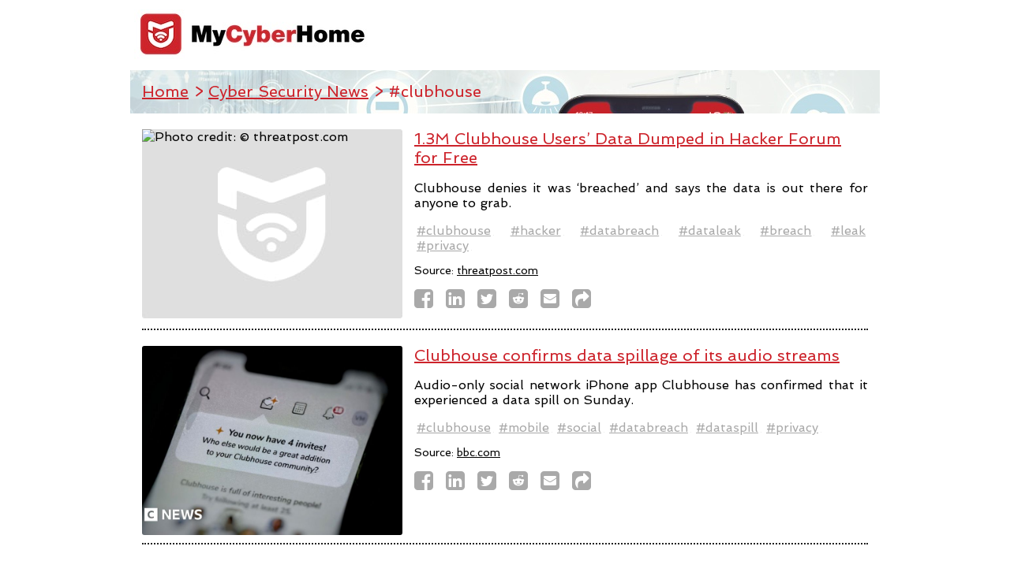

--- FILE ---
content_type: text/html; charset=utf-8
request_url: https://www.mycyberhome.com/news/clubhouse
body_size: 4935
content:
<!doctype html>
<html lang="en">

<head>
    <!-- Google tag (gtag.js) -->
    <script async src="https://www.googletagmanager.com/gtag/js?id=G-DFR1JL4MRJ"></script>
    <script>
    window.dataLayer = window.dataLayer || [];
    function gtag(){dataLayer.push(arguments);}
    gtag('js', new Date());

    gtag('config', 'G-DFR1JL4MRJ');
    </script>
    <meta charset="utf-8">
    <meta http-equiv="X-UA-Compatible" content="IE=edge,chrome=1">
    
    
    
    
    
        
        
        
        
        
    
    
    <title>MyCyberHome News - Curated Cyber Security News about clubhouse</title>
    <meta name="description" content="MyCyberHome News - Carefully handpicked cyber security news articles about clubhouse to stay informed about actual threats and vulnerabilities which could potentially impact you or your family.">
    <meta name="viewport" content="width=device-width, initial-scale=1, maximum-scale=1">
    <link rel="canonical" href="https://www.mycyberhome.com/news/clubhouse" />
    <meta property="og:url" content="https://www.mycyberhome.com/news/clubhouse">
    <meta property="og:site_name" content="MyCyberHome">
    <meta property="og:title" content="MyCyberHome News - Curated Cyber Security News about clubhouse">
    <meta name="twitter:title" content="MyCyberHome News - Curated Cyber Security News about clubhouse" />
    <meta property="og:description" content="MyCyberHome News - Carefully handpicked cyber security news articles about clubhouse to stay informed about actual threats and vulnerabilities which could potentially impact you or your family.">
    <meta name="twitter:description" content="MyCyberHome News - Carefully handpicked cyber security news articles about clubhouse to stay informed about actual threats and vulnerabilities which could potentially impact you or your family." />
    <meta itemprop="description" content="ZMyCyberHome News - Carefully handpicked cyber security news articles about clubhouse to stay informed about actual threats and vulnerabilities which could potentially impact you or your family.">
    <meta itemprop="name" content="MyCyberHome News - Curated Cyber Security News about clubhouse">
    <meta property="fb:app_id" content="265224674581320" />
    <meta property="og:image" content="https://www.mycyberhome.com/static/img/logo_title_web_300.jpg" />
    <meta name="twitter:image" content="https://www.mycyberhome.com/static/img/logo_title_web_300.jpg" />
    <meta itemprop="image" content="https://www.mycyberhome.com/static/img/logo_title_web_300.jpg">
    <meta property="og:type" content="website">
    <meta name="keywords" content="MyCyberHome, Cybersecurity, Cyber Security, Cyber News, Mobile Security, Privacy, Online Identity, Hackers, Hacking, Hack, Wifi Security, Smart Homes, Smart Devices, Anonymous Email, Passwords, Password Generator, Password Manager, Encrypted, Secured, Vault">
    <meta name="apple-itunes-app" content="app-id=1541572538, app-argument=https://www.mycyberhome.com/news/clubhouse">

    
    <meta name="twitter:card" content="summary" />
    <meta property="og:image:width" content="300">
    <meta property="og:image:height" content="63">
    
    
    <link rel="apple-touch-icon" sizes="180x180" href="/static/favicon/apple-touch-icon.png">
    <link rel="icon" type="image/png" sizes="32x32" href="/static/favicon/favicon-32x32.png">
    <link rel="icon" type="image/png" sizes="16x16" href="/static/favicon/favicon-16x16.png">
    <link rel="manifest" href="/static/favicon/site.webmanifest">
    <link rel="stylesheet" href="/static/css/style.css" type="text/css">
    <link href="https://fonts.googleapis.com/css2?family=Spinnaker&display=swap" rel="stylesheet">
</head>

<body>
    <div id="logo"><a href="/"><img src="/static/img/logo_title_web_300.jpg" width="300px" alt="MyCyberHome logo"
            title="MyCyberHome logo" /></a></div>
    <div id="cheminfer"><a href="/">Home</a>&nbsp;&gt;&#32;
        
            <a href="/news">Cyber&nbsp;Security&nbsp;News</a>&nbsp;&gt;&#32;#clubhouse
        
    </div>
    <section id="news_container">
        
        
        <article class="news ">
            <div class="news_img"><img referrerpolicy="no-referrer"  src="https://media.threatpost.com/wp-content/uploads/sites/103/2021/04/12161627/Clubhouse2-e1618258606781.png" title="Photo credit: &#169; threatpost.com"  class="news_img"></div>
            <div class="news_text">
            <h2><a href="https://threatpost.com/clubhouse-users-data-hacker-forum/165354/" target="_blank">1.3M Clubhouse Users’ Data Dumped in Hacker Forum for Free</a></h2>
            <p class="news">Clubhouse denies it was ‘breached’ and says the data is out there for anyone to grab.</p>
            <footer class="news_source">
                <p>
                    <a href="/news/clubhouse" class="hashtag">#clubhouse</a><span class="minispace">&#132;</span>
                    
                    <a href="/news/hacker" class="hashtag">#hacker</a><span class="minispace">&#132;</span>
                    
                    <a href="/news/databreach" class="hashtag">#databreach</a><span class="minispace">&#132;</span>
                    
                    <a href="/news/dataleak" class="hashtag">#dataleak</a><span class="minispace">&#132;</span>
                    
                    <a href="/news/breach" class="hashtag">#breach</a><span class="minispace">&#132;</span>
                    
                    <a href="/news/leak" class="hashtag">#leak</a><span class="minispace">&#132;</span>
                    
                    <a href="/news/privacy" class="hashtag">#privacy</a><span class="minispace">&#132;</span>
                    
                </p>
                <p>Source: <a href="/news/source/threatpost.com">threatpost.com</a></p>
                <p class="shareicons">
                    <a href="http://www.facebook.com/sharer.php?u=https://www.mycyberhome.com/news/1-3m-clubhouse-users-data-dumped-in-hacker-forum-for-free" title="Share this article on Facebook" target="_blank"><i class="shareicon fa fa-2x fa-facebook-square" aria-hidden="true"></i></a>
                    <a href="http://www.linkedin.com/shareArticle?mini=true&amp;url=https://www.mycyberhome.com/news/1-3m-clubhouse-users-data-dumped-in-hacker-forum-for-free" title="Share this article on LinkedIn" target="_blank"><i class="shareicon fa fa-2x fa-linkedin" aria-hidden="true"></i></a>
                    <a href="https://twitter.com/share?url=https://www.mycyberhome.com/news/1-3m-clubhouse-users-data-dumped-in-hacker-forum-for-free&amp;text=1.3M Clubhouse Users’ Data Dumped in Hacker Forum for Free&amp;hashtags=clubhouse,hacker,databreach,dataleak,breach,leak,privacy" title="Share this article on Twitter" target="_blank"><i class="shareicon fa fa-2x fa-twitter-square" aria-hidden="true"></i></a>
                    <a href="http://reddit.com/submit?url=https://www.mycyberhome.com/news/1-3m-clubhouse-users-data-dumped-in-hacker-forum-for-free&amp;title=1.3M Clubhouse Users’ Data Dumped in Hacker Forum for Free" title="Share this article on Reddit" target="_blank"><i class="shareicon fa fa-2x fa-reddit-square" aria-hidden="true"></i></a>
                    <a href="mailto:?Subject=MyCyberHome | 1.3M Clubhouse Users’ Data Dumped in Hacker Forum for Free&amp;Body=I found this article on MyCyberHome.com:%0A%0AClubhouse denies it was ‘breached’ and says the data is out there for anyone to grab.%0A%0Ahttps://www.mycyberhome.com/news/1-3m-clubhouse-users-data-dumped-in-hacker-forum-for-free" title="Share this article by Email" target="_blank"><i class="shareicon fa fa-2x fa-envelope-square" aria-hidden="true"></i></a>
                    <a href="https://www.mycyberhome.com/news/1-3m-clubhouse-users-data-dumped-in-hacker-forum-for-free" title="Open this article"><i class="shareicon fa fa-2x fa-share-square" aria-hidden="true"></i></a>
                </p>
            </footer>
            </div>
        </article>
        
        
        <article class="news ">
            <div class="news_img"><img referrerpolicy="no-referrer"  src="https://ichef.bbci.co.uk/news/1024/branded_news/18322/production/_117160199_clubhouse2.jpg" title="Photo credit: &#169; bbc.com"  class="news_img"></div>
            <div class="news_text">
            <h2><a href="https://www.bbc.com/news/business-56163623" target="_blank">Clubhouse confirms data spillage of its audio streams</a></h2>
            <p class="news">Audio-only social network iPhone app Clubhouse has confirmed that it experienced a data spill on Sunday.</p>
            <footer class="news_source">
                <p>
                    <a href="/news/clubhouse" class="hashtag">#clubhouse</a><span class="minispace">&#132;</span>
                    
                    <a href="/news/mobile" class="hashtag">#mobile</a><span class="minispace">&#132;</span>
                    
                    <a href="/news/social" class="hashtag">#social</a><span class="minispace">&#132;</span>
                    
                    <a href="/news/databreach" class="hashtag">#databreach</a><span class="minispace">&#132;</span>
                    
                    <a href="/news/dataspill" class="hashtag">#dataspill</a><span class="minispace">&#132;</span>
                    
                    <a href="/news/privacy" class="hashtag">#privacy</a><span class="minispace">&#132;</span>
                    
                </p>
                <p>Source: <a href="/news/source/bbc.com">bbc.com</a></p>
                <p class="shareicons">
                    <a href="http://www.facebook.com/sharer.php?u=https://www.mycyberhome.com/news/clubhouse-confirms-data-spillage-of-its-audio-streams" title="Share this article on Facebook" target="_blank"><i class="shareicon fa fa-2x fa-facebook-square" aria-hidden="true"></i></a>
                    <a href="http://www.linkedin.com/shareArticle?mini=true&amp;url=https://www.mycyberhome.com/news/clubhouse-confirms-data-spillage-of-its-audio-streams" title="Share this article on LinkedIn" target="_blank"><i class="shareicon fa fa-2x fa-linkedin" aria-hidden="true"></i></a>
                    <a href="https://twitter.com/share?url=https://www.mycyberhome.com/news/clubhouse-confirms-data-spillage-of-its-audio-streams&amp;text=Clubhouse confirms data spillage of its audio streams&amp;hashtags=clubhouse,mobile,social,databreach,dataspill,privacy" title="Share this article on Twitter" target="_blank"><i class="shareicon fa fa-2x fa-twitter-square" aria-hidden="true"></i></a>
                    <a href="http://reddit.com/submit?url=https://www.mycyberhome.com/news/clubhouse-confirms-data-spillage-of-its-audio-streams&amp;title=Clubhouse confirms data spillage of its audio streams" title="Share this article on Reddit" target="_blank"><i class="shareicon fa fa-2x fa-reddit-square" aria-hidden="true"></i></a>
                    <a href="mailto:?Subject=MyCyberHome | Clubhouse confirms data spillage of its audio streams&amp;Body=I found this article on MyCyberHome.com:%0A%0AAudio-only social network iPhone app Clubhouse has confirmed that it experienced a data spill on Sunday.%0A%0Ahttps://www.mycyberhome.com/news/clubhouse-confirms-data-spillage-of-its-audio-streams" title="Share this article by Email" target="_blank"><i class="shareicon fa fa-2x fa-envelope-square" aria-hidden="true"></i></a>
                    <a href="https://www.mycyberhome.com/news/clubhouse-confirms-data-spillage-of-its-audio-streams" title="Open this article"><i class="shareicon fa fa-2x fa-share-square" aria-hidden="true"></i></a>
                </p>
            </footer>
            </div>
        </article>
        
    </section>
    
    <div class="divider"></div>
    <div class="row" id="social_media_group">
        <a class="cell socmed_button facebook" href="https://facebook.com/mycyberhome" target="_blank"
            title="Follow MyCyberHome on Facebook"><img alt="Facebook logo" src="[data-uri]"
                class="socmed_icon" /></a>
        <a class="cell socmed_button twitter" href="https://twitter.com/mycyberhome" target="_blank"
            title="Follow MyCyberHome on Twitter"><img alt="Twitter logo" src="[data-uri]" class="socmed_icon" /></a>
        <a class="cell socmed_button linkedin" href="https://www.linkedin.com/company/mycyberhome" target="_blank"
            title="Follow MyCyberHome on LinkedIn"><img alt="LinkedIn logo" src="[data-uri]" class="socmed_icon" />
        </a>
        <a class="cell socmed_button instagram" href="http://instagram.com/mycyberhomeapp" target="_blank"
            title="Follow MyCyberHome on Instagram"><img alt="Instagram logo" src="[data-uri]"
                class="socmed_icon" /></a>
    </div>
    <div class="row">
    <div class="footer">&#169; Copyright 2025 Connected Tech Pte Ltd</div>
    <div class="footer"><a href="/news">Cybersecurity News</a></div>
    <div class="footer"><a href="/help">Help & FAQ</a></div>
    <div class="footer"><a href="/bestpractices">Best Practices</a></div>
    <div class="footer"><a href="/privacy">Privacy Policy</a></div>
    <div class="footer"><a href="https://www.connectmessenger.net">Try Connect Messenger</a></div>
</div>
</body>
<script src="https://cdn.jsdelivr.net/npm/sweetalert2@10"></script>
<script src="/static/js/mch_news.js"></script>

<html>